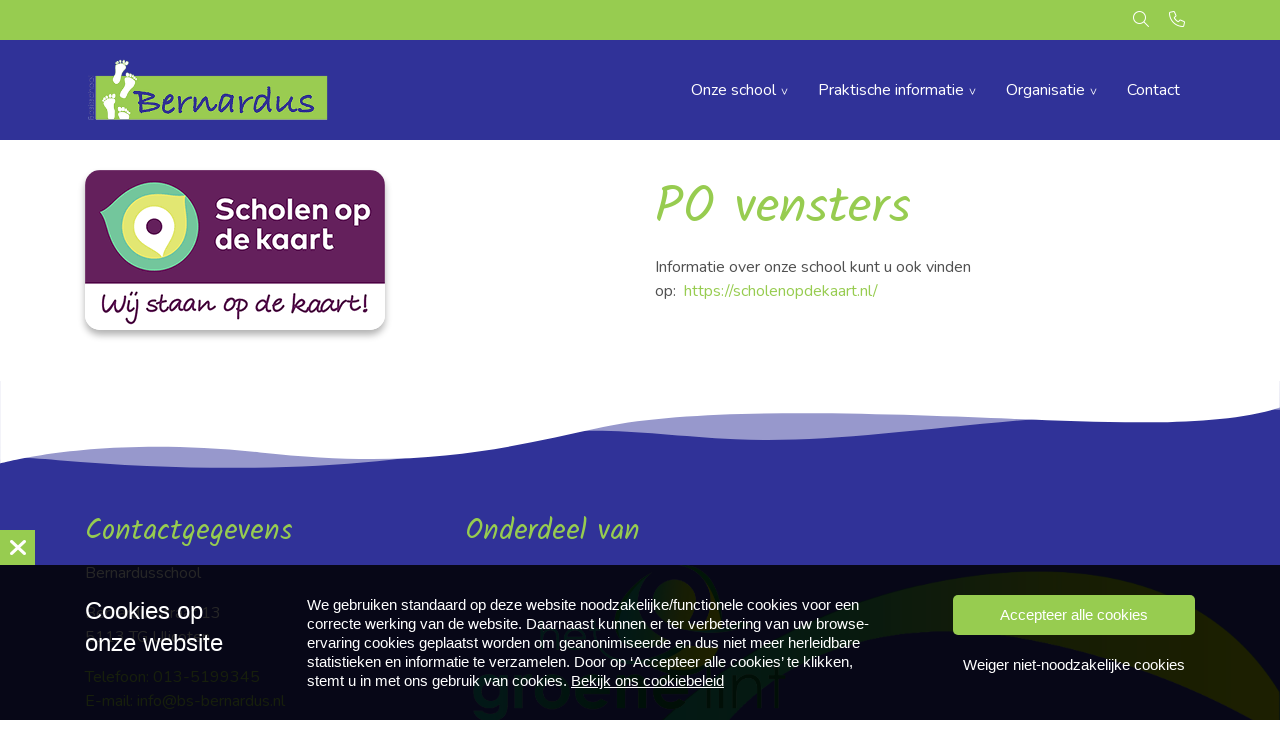

--- FILE ---
content_type: text/html; charset=UTF-8
request_url: https://bernardusschool-ulicoten.nl/po-vensters/
body_size: 10588
content:
<!DOCTYPE html>
<html lang="nl-NL">
  <head>
  <meta charset="UTF-8">
  <meta http-equiv="X-UA-Compatible" content="IE=edge">
  <meta name="viewport" content="width=device-width, initial-scale=1">

  
  <link rel="preload" href="/app/themes/default/dist/sites/1189/vendor/fa-brands-400.woff2" as="font" type="font/woff2" crossorigin>
  <link rel="preload" href="/app/themes/default/dist/sites/1189/vendor/fa-solid-900.woff2" as="font" type="font/woff2" crossorigin>
  <link rel="preload" href="/app/themes/default/dist/sites/1189/vendor/fa-regular-400.woff2" as="font" type="font/woff2" crossorigin>
  <link rel="preload" href="/app/themes/default/dist/sites/1189/vendor/fa-duotone-900.woff2" as="font" type="font/woff2" crossorigin>
  <link rel="preload" href="/app/themes/default/dist/sites/1189/vendor/fa-light-300.woff2" as="font" type="font/woff2" crossorigin>

  
          <link rel="stylesheet" id="sage/blog/main.css-css" href="/app/themes/default/dist/sites/1189/styles/main.css?ver=1718310692" type="text/css" media="all" />
  
  
  <meta name='robots' content='index, follow, max-image-preview:large, max-snippet:-1, max-video-preview:-1' />

	<!-- This site is optimized with the Yoast SEO plugin v18.9 - https://yoast.com/wordpress/plugins/seo/ -->
	<title>PO vensters - Bernardus - Het Groene Lint</title>
	<link rel="canonical" href="https://bernardusschool-ulicoten.nl/po-vensters/" />
	<meta property="og:locale" content="nl_NL" />
	<meta property="og:type" content="article" />
	<meta property="og:title" content="PO vensters - Bernardus - Het Groene Lint" />
	<meta property="og:description" content="Informatie over onze school kunt u ook vinden op:&nbsp;&nbsp;https://scholenopdekaart.nl/ &nbsp;" />
	<meta property="og:url" content="https://bernardusschool-ulicoten.nl/po-vensters/" />
	<meta property="og:site_name" content="Bernardus - Het Groene Lint" />
	<meta property="article:modified_time" content="2025-09-05T13:15:05+00:00" />
	<meta property="og:image" content="https://bernardusschool-ulicoten.nl/app/uploads/sites/1189/2024/11/7dd84643-edac-41ce-b039-6ba98085490e.png" />
	<meta property="og:image:width" content="300" />
	<meta property="og:image:height" content="160" />
	<meta property="og:image:type" content="image/png" />
	<meta name="twitter:card" content="summary_large_image" />
	<script type="application/ld+json" class="yoast-schema-graph">{"@context":"https://schema.org","@graph":[{"@type":"WebSite","@id":"https://bernardusschool-ulicoten.nl/#website","url":"https://bernardusschool-ulicoten.nl/","name":"Bernardus - Het Groene Lint","description":"Een andere Concapps Sites site","potentialAction":[{"@type":"SearchAction","target":{"@type":"EntryPoint","urlTemplate":"https://bernardusschool-ulicoten.nl/?s={search_term_string}"},"query-input":"required name=search_term_string"}],"inLanguage":"nl-NL"},{"@type":"ImageObject","inLanguage":"nl-NL","@id":"https://bernardusschool-ulicoten.nl/po-vensters/#primaryimage","url":"/app/uploads/sites/1189/2024/11/7dd84643-edac-41ce-b039-6ba98085490e.png","contentUrl":"/app/uploads/sites/1189/2024/11/7dd84643-edac-41ce-b039-6ba98085490e.png","width":300,"height":160},{"@type":"WebPage","@id":"https://bernardusschool-ulicoten.nl/po-vensters/#webpage","url":"https://bernardusschool-ulicoten.nl/po-vensters/","name":"PO vensters - Bernardus - Het Groene Lint","isPartOf":{"@id":"https://bernardusschool-ulicoten.nl/#website"},"primaryImageOfPage":{"@id":"https://bernardusschool-ulicoten.nl/po-vensters/#primaryimage"},"datePublished":"2025-09-05T13:14:48+00:00","dateModified":"2025-09-05T13:15:05+00:00","breadcrumb":{"@id":"https://bernardusschool-ulicoten.nl/po-vensters/#breadcrumb"},"inLanguage":"nl-NL","potentialAction":[{"@type":"ReadAction","target":["https://bernardusschool-ulicoten.nl/po-vensters/"]}]},{"@type":"BreadcrumbList","@id":"https://bernardusschool-ulicoten.nl/po-vensters/#breadcrumb","itemListElement":[{"@type":"ListItem","position":1,"name":"Home","item":"https://bernardusschool-ulicoten.nl/"},{"@type":"ListItem","position":2,"name":"PO vensters"}]}]}</script>
	<!-- / Yoast SEO plugin. -->


<link rel='dns-prefetch' href='//web.parentcom.eu' />
<script type="text/javascript">
/* <![CDATA[ */
window._wpemojiSettings = {"baseUrl":"https:\/\/s.w.org\/images\/core\/emoji\/14.0.0\/72x72\/","ext":".png","svgUrl":"https:\/\/s.w.org\/images\/core\/emoji\/14.0.0\/svg\/","svgExt":".svg","source":{"concatemoji":"https:\/\/bernardusschool-ulicoten.nl\/wp-includes\/js\/wp-emoji-release.min.js?ver=6.4.3"}};
/*! This file is auto-generated */
!function(i,n){var o,s,e;function c(e){try{var t={supportTests:e,timestamp:(new Date).valueOf()};sessionStorage.setItem(o,JSON.stringify(t))}catch(e){}}function p(e,t,n){e.clearRect(0,0,e.canvas.width,e.canvas.height),e.fillText(t,0,0);var t=new Uint32Array(e.getImageData(0,0,e.canvas.width,e.canvas.height).data),r=(e.clearRect(0,0,e.canvas.width,e.canvas.height),e.fillText(n,0,0),new Uint32Array(e.getImageData(0,0,e.canvas.width,e.canvas.height).data));return t.every(function(e,t){return e===r[t]})}function u(e,t,n){switch(t){case"flag":return n(e,"\ud83c\udff3\ufe0f\u200d\u26a7\ufe0f","\ud83c\udff3\ufe0f\u200b\u26a7\ufe0f")?!1:!n(e,"\ud83c\uddfa\ud83c\uddf3","\ud83c\uddfa\u200b\ud83c\uddf3")&&!n(e,"\ud83c\udff4\udb40\udc67\udb40\udc62\udb40\udc65\udb40\udc6e\udb40\udc67\udb40\udc7f","\ud83c\udff4\u200b\udb40\udc67\u200b\udb40\udc62\u200b\udb40\udc65\u200b\udb40\udc6e\u200b\udb40\udc67\u200b\udb40\udc7f");case"emoji":return!n(e,"\ud83e\udef1\ud83c\udffb\u200d\ud83e\udef2\ud83c\udfff","\ud83e\udef1\ud83c\udffb\u200b\ud83e\udef2\ud83c\udfff")}return!1}function f(e,t,n){var r="undefined"!=typeof WorkerGlobalScope&&self instanceof WorkerGlobalScope?new OffscreenCanvas(300,150):i.createElement("canvas"),a=r.getContext("2d",{willReadFrequently:!0}),o=(a.textBaseline="top",a.font="600 32px Arial",{});return e.forEach(function(e){o[e]=t(a,e,n)}),o}function t(e){var t=i.createElement("script");t.src=e,t.defer=!0,i.head.appendChild(t)}"undefined"!=typeof Promise&&(o="wpEmojiSettingsSupports",s=["flag","emoji"],n.supports={everything:!0,everythingExceptFlag:!0},e=new Promise(function(e){i.addEventListener("DOMContentLoaded",e,{once:!0})}),new Promise(function(t){var n=function(){try{var e=JSON.parse(sessionStorage.getItem(o));if("object"==typeof e&&"number"==typeof e.timestamp&&(new Date).valueOf()<e.timestamp+604800&&"object"==typeof e.supportTests)return e.supportTests}catch(e){}return null}();if(!n){if("undefined"!=typeof Worker&&"undefined"!=typeof OffscreenCanvas&&"undefined"!=typeof URL&&URL.createObjectURL&&"undefined"!=typeof Blob)try{var e="postMessage("+f.toString()+"("+[JSON.stringify(s),u.toString(),p.toString()].join(",")+"));",r=new Blob([e],{type:"text/javascript"}),a=new Worker(URL.createObjectURL(r),{name:"wpTestEmojiSupports"});return void(a.onmessage=function(e){c(n=e.data),a.terminate(),t(n)})}catch(e){}c(n=f(s,u,p))}t(n)}).then(function(e){for(var t in e)n.supports[t]=e[t],n.supports.everything=n.supports.everything&&n.supports[t],"flag"!==t&&(n.supports.everythingExceptFlag=n.supports.everythingExceptFlag&&n.supports[t]);n.supports.everythingExceptFlag=n.supports.everythingExceptFlag&&!n.supports.flag,n.DOMReady=!1,n.readyCallback=function(){n.DOMReady=!0}}).then(function(){return e}).then(function(){var e;n.supports.everything||(n.readyCallback(),(e=n.source||{}).concatemoji?t(e.concatemoji):e.wpemoji&&e.twemoji&&(t(e.twemoji),t(e.wpemoji)))}))}((window,document),window._wpemojiSettings);
/* ]]> */
</script>
<style id='wp-emoji-styles-inline-css' type='text/css'>

	img.wp-smiley, img.emoji {
		display: inline !important;
		border: none !important;
		box-shadow: none !important;
		height: 1em !important;
		width: 1em !important;
		margin: 0 0.07em !important;
		vertical-align: -0.1em !important;
		background: none !important;
		padding: 0 !important;
	}
</style>
<style id='global-styles-inline-css' type='text/css'>
body{--wp--preset--color--black: #000000;--wp--preset--color--cyan-bluish-gray: #abb8c3;--wp--preset--color--white: #ffffff;--wp--preset--color--pale-pink: #f78da7;--wp--preset--color--vivid-red: #cf2e2e;--wp--preset--color--luminous-vivid-orange: #ff6900;--wp--preset--color--luminous-vivid-amber: #fcb900;--wp--preset--color--light-green-cyan: #7bdcb5;--wp--preset--color--vivid-green-cyan: #00d084;--wp--preset--color--pale-cyan-blue: #8ed1fc;--wp--preset--color--vivid-cyan-blue: #0693e3;--wp--preset--color--vivid-purple: #9b51e0;--wp--preset--gradient--vivid-cyan-blue-to-vivid-purple: linear-gradient(135deg,rgba(6,147,227,1) 0%,rgb(155,81,224) 100%);--wp--preset--gradient--light-green-cyan-to-vivid-green-cyan: linear-gradient(135deg,rgb(122,220,180) 0%,rgb(0,208,130) 100%);--wp--preset--gradient--luminous-vivid-amber-to-luminous-vivid-orange: linear-gradient(135deg,rgba(252,185,0,1) 0%,rgba(255,105,0,1) 100%);--wp--preset--gradient--luminous-vivid-orange-to-vivid-red: linear-gradient(135deg,rgba(255,105,0,1) 0%,rgb(207,46,46) 100%);--wp--preset--gradient--very-light-gray-to-cyan-bluish-gray: linear-gradient(135deg,rgb(238,238,238) 0%,rgb(169,184,195) 100%);--wp--preset--gradient--cool-to-warm-spectrum: linear-gradient(135deg,rgb(74,234,220) 0%,rgb(151,120,209) 20%,rgb(207,42,186) 40%,rgb(238,44,130) 60%,rgb(251,105,98) 80%,rgb(254,248,76) 100%);--wp--preset--gradient--blush-light-purple: linear-gradient(135deg,rgb(255,206,236) 0%,rgb(152,150,240) 100%);--wp--preset--gradient--blush-bordeaux: linear-gradient(135deg,rgb(254,205,165) 0%,rgb(254,45,45) 50%,rgb(107,0,62) 100%);--wp--preset--gradient--luminous-dusk: linear-gradient(135deg,rgb(255,203,112) 0%,rgb(199,81,192) 50%,rgb(65,88,208) 100%);--wp--preset--gradient--pale-ocean: linear-gradient(135deg,rgb(255,245,203) 0%,rgb(182,227,212) 50%,rgb(51,167,181) 100%);--wp--preset--gradient--electric-grass: linear-gradient(135deg,rgb(202,248,128) 0%,rgb(113,206,126) 100%);--wp--preset--gradient--midnight: linear-gradient(135deg,rgb(2,3,129) 0%,rgb(40,116,252) 100%);--wp--preset--font-size--small: 13px;--wp--preset--font-size--medium: 20px;--wp--preset--font-size--large: 36px;--wp--preset--font-size--x-large: 42px;--wp--preset--spacing--20: 0.44rem;--wp--preset--spacing--30: 0.67rem;--wp--preset--spacing--40: 1rem;--wp--preset--spacing--50: 1.5rem;--wp--preset--spacing--60: 2.25rem;--wp--preset--spacing--70: 3.38rem;--wp--preset--spacing--80: 5.06rem;--wp--preset--shadow--natural: 6px 6px 9px rgba(0, 0, 0, 0.2);--wp--preset--shadow--deep: 12px 12px 50px rgba(0, 0, 0, 0.4);--wp--preset--shadow--sharp: 6px 6px 0px rgba(0, 0, 0, 0.2);--wp--preset--shadow--outlined: 6px 6px 0px -3px rgba(255, 255, 255, 1), 6px 6px rgba(0, 0, 0, 1);--wp--preset--shadow--crisp: 6px 6px 0px rgba(0, 0, 0, 1);}body { margin: 0; }.wp-site-blocks > .alignleft { float: left; margin-right: 2em; }.wp-site-blocks > .alignright { float: right; margin-left: 2em; }.wp-site-blocks > .aligncenter { justify-content: center; margin-left: auto; margin-right: auto; }:where(.is-layout-flex){gap: 0.5em;}:where(.is-layout-grid){gap: 0.5em;}body .is-layout-flow > .alignleft{float: left;margin-inline-start: 0;margin-inline-end: 2em;}body .is-layout-flow > .alignright{float: right;margin-inline-start: 2em;margin-inline-end: 0;}body .is-layout-flow > .aligncenter{margin-left: auto !important;margin-right: auto !important;}body .is-layout-constrained > .alignleft{float: left;margin-inline-start: 0;margin-inline-end: 2em;}body .is-layout-constrained > .alignright{float: right;margin-inline-start: 2em;margin-inline-end: 0;}body .is-layout-constrained > .aligncenter{margin-left: auto !important;margin-right: auto !important;}body .is-layout-constrained > :where(:not(.alignleft):not(.alignright):not(.alignfull)){max-width: var(--wp--style--global--content-size);margin-left: auto !important;margin-right: auto !important;}body .is-layout-constrained > .alignwide{max-width: var(--wp--style--global--wide-size);}body .is-layout-flex{display: flex;}body .is-layout-flex{flex-wrap: wrap;align-items: center;}body .is-layout-flex > *{margin: 0;}body .is-layout-grid{display: grid;}body .is-layout-grid > *{margin: 0;}body{padding-top: 0px;padding-right: 0px;padding-bottom: 0px;padding-left: 0px;}.wp-element-button, .wp-block-button__link{background-color: #32373c;border-width: 0;color: #fff;font-family: inherit;font-size: inherit;line-height: inherit;padding: calc(0.667em + 2px) calc(1.333em + 2px);text-decoration: none;}.has-black-color{color: var(--wp--preset--color--black) !important;}.has-cyan-bluish-gray-color{color: var(--wp--preset--color--cyan-bluish-gray) !important;}.has-white-color{color: var(--wp--preset--color--white) !important;}.has-pale-pink-color{color: var(--wp--preset--color--pale-pink) !important;}.has-vivid-red-color{color: var(--wp--preset--color--vivid-red) !important;}.has-luminous-vivid-orange-color{color: var(--wp--preset--color--luminous-vivid-orange) !important;}.has-luminous-vivid-amber-color{color: var(--wp--preset--color--luminous-vivid-amber) !important;}.has-light-green-cyan-color{color: var(--wp--preset--color--light-green-cyan) !important;}.has-vivid-green-cyan-color{color: var(--wp--preset--color--vivid-green-cyan) !important;}.has-pale-cyan-blue-color{color: var(--wp--preset--color--pale-cyan-blue) !important;}.has-vivid-cyan-blue-color{color: var(--wp--preset--color--vivid-cyan-blue) !important;}.has-vivid-purple-color{color: var(--wp--preset--color--vivid-purple) !important;}.has-black-background-color{background-color: var(--wp--preset--color--black) !important;}.has-cyan-bluish-gray-background-color{background-color: var(--wp--preset--color--cyan-bluish-gray) !important;}.has-white-background-color{background-color: var(--wp--preset--color--white) !important;}.has-pale-pink-background-color{background-color: var(--wp--preset--color--pale-pink) !important;}.has-vivid-red-background-color{background-color: var(--wp--preset--color--vivid-red) !important;}.has-luminous-vivid-orange-background-color{background-color: var(--wp--preset--color--luminous-vivid-orange) !important;}.has-luminous-vivid-amber-background-color{background-color: var(--wp--preset--color--luminous-vivid-amber) !important;}.has-light-green-cyan-background-color{background-color: var(--wp--preset--color--light-green-cyan) !important;}.has-vivid-green-cyan-background-color{background-color: var(--wp--preset--color--vivid-green-cyan) !important;}.has-pale-cyan-blue-background-color{background-color: var(--wp--preset--color--pale-cyan-blue) !important;}.has-vivid-cyan-blue-background-color{background-color: var(--wp--preset--color--vivid-cyan-blue) !important;}.has-vivid-purple-background-color{background-color: var(--wp--preset--color--vivid-purple) !important;}.has-black-border-color{border-color: var(--wp--preset--color--black) !important;}.has-cyan-bluish-gray-border-color{border-color: var(--wp--preset--color--cyan-bluish-gray) !important;}.has-white-border-color{border-color: var(--wp--preset--color--white) !important;}.has-pale-pink-border-color{border-color: var(--wp--preset--color--pale-pink) !important;}.has-vivid-red-border-color{border-color: var(--wp--preset--color--vivid-red) !important;}.has-luminous-vivid-orange-border-color{border-color: var(--wp--preset--color--luminous-vivid-orange) !important;}.has-luminous-vivid-amber-border-color{border-color: var(--wp--preset--color--luminous-vivid-amber) !important;}.has-light-green-cyan-border-color{border-color: var(--wp--preset--color--light-green-cyan) !important;}.has-vivid-green-cyan-border-color{border-color: var(--wp--preset--color--vivid-green-cyan) !important;}.has-pale-cyan-blue-border-color{border-color: var(--wp--preset--color--pale-cyan-blue) !important;}.has-vivid-cyan-blue-border-color{border-color: var(--wp--preset--color--vivid-cyan-blue) !important;}.has-vivid-purple-border-color{border-color: var(--wp--preset--color--vivid-purple) !important;}.has-vivid-cyan-blue-to-vivid-purple-gradient-background{background: var(--wp--preset--gradient--vivid-cyan-blue-to-vivid-purple) !important;}.has-light-green-cyan-to-vivid-green-cyan-gradient-background{background: var(--wp--preset--gradient--light-green-cyan-to-vivid-green-cyan) !important;}.has-luminous-vivid-amber-to-luminous-vivid-orange-gradient-background{background: var(--wp--preset--gradient--luminous-vivid-amber-to-luminous-vivid-orange) !important;}.has-luminous-vivid-orange-to-vivid-red-gradient-background{background: var(--wp--preset--gradient--luminous-vivid-orange-to-vivid-red) !important;}.has-very-light-gray-to-cyan-bluish-gray-gradient-background{background: var(--wp--preset--gradient--very-light-gray-to-cyan-bluish-gray) !important;}.has-cool-to-warm-spectrum-gradient-background{background: var(--wp--preset--gradient--cool-to-warm-spectrum) !important;}.has-blush-light-purple-gradient-background{background: var(--wp--preset--gradient--blush-light-purple) !important;}.has-blush-bordeaux-gradient-background{background: var(--wp--preset--gradient--blush-bordeaux) !important;}.has-luminous-dusk-gradient-background{background: var(--wp--preset--gradient--luminous-dusk) !important;}.has-pale-ocean-gradient-background{background: var(--wp--preset--gradient--pale-ocean) !important;}.has-electric-grass-gradient-background{background: var(--wp--preset--gradient--electric-grass) !important;}.has-midnight-gradient-background{background: var(--wp--preset--gradient--midnight) !important;}.has-small-font-size{font-size: var(--wp--preset--font-size--small) !important;}.has-medium-font-size{font-size: var(--wp--preset--font-size--medium) !important;}.has-large-font-size{font-size: var(--wp--preset--font-size--large) !important;}.has-x-large-font-size{font-size: var(--wp--preset--font-size--x-large) !important;}
.wp-block-navigation a:where(:not(.wp-element-button)){color: inherit;}
:where(.wp-block-post-template.is-layout-flex){gap: 1.25em;}:where(.wp-block-post-template.is-layout-grid){gap: 1.25em;}
:where(.wp-block-columns.is-layout-flex){gap: 2em;}:where(.wp-block-columns.is-layout-grid){gap: 2em;}
.wp-block-pullquote{font-size: 1.5em;line-height: 1.6;}
</style>
<script type="text/javascript" defer="defer" src="https://code.jquery.com/jquery-3.6.0.min.js?ver=3.6.0" id="jquery3-js"></script>
<link rel="https://api.w.org/" href="https://bernardusschool-ulicoten.nl/wp-json/" /><link rel="alternate" type="application/json" href="https://bernardusschool-ulicoten.nl/wp-json/wp/v2/pages/1986" /><meta name="generator" content="WordPress 6.4.3" />
<link rel='shortlink' href='https://bernardusschool-ulicoten.nl/?p=1986' />
<link rel="alternate" type="application/json+oembed" href="https://bernardusschool-ulicoten.nl/wp-json/oembed/1.0/embed?url=https%3A%2F%2Fbernardusschool-ulicoten.nl%2Fpo-vensters%2F" />
<link rel="alternate" type="text/xml+oembed" href="https://bernardusschool-ulicoten.nl/wp-json/oembed/1.0/embed?url=https%3A%2F%2Fbernardusschool-ulicoten.nl%2Fpo-vensters%2F&#038;format=xml" />

      
    <link rel="preload" href="https://fonts.googleapis.com/css?family=Nunito:regular&display=swap" as="style" onload="this.onload=null;this.rel='stylesheet'">
    <noscript><link rel="stylesheet" href="https://fonts.googleapis.com/css?family=Nunito:regular&display=swap" type="text/css" media="all" /></noscript>
        
    <link rel="preload" href="https://fonts.googleapis.com/css?family=Kalam:regular&display=swap" as="style" onload="this.onload=null;this.rel='stylesheet'">
    <noscript><link rel="stylesheet" href="https://fonts.googleapis.com/css?family=Kalam:regular&display=swap" type="text/css" media="all" /></noscript>
        <link rel="shortcut icon" href="https://mobilecms.blob.core.windows.net/appfiles/app_4970/favicon.png" />
  
  
  
  
  
      <style type="text/css">.lightbox .lb-image {max-width: inherit !important;}
img, iframe {max-width: 100% !important;}
.content-wrapper img {height: auto !important;}
@media (max-width: 768px) {.h1-title, h1 {line-height: 1 !important;}}
@media (max-width: 992px) {.h1-title, h1 {font-size: 2rem !important;} .h2-title, h2 {font-size: 1.85rem !important;}}
@media (max-width: 992px) {.content-11 {display: none !important;}}
@media (max-width: 768px) {.content-3 .container .content {overflow: auto !important; width: 100%}}
.footer-3 {
     Background-color: #303298;
     background-repeat: no-repeat;
    background-image: url(https://mobilecms.blob.core.windows.net/appfiles/app_4971/Header/Groene%20lint2.png);
    background-size: cover;
}
.navigation-1 .main-navigation a:hover:hover {
    background: linear-gradient(0deg, rgba(151,204,80,0.5704875700280112) 0%, rgba(151,204,80,1) 100%);
}
.content-3 .container .content {
    padding: 50px; width: 140%;
}
@media (max-width: 768px) {.content-3 .container .content {overflow: auto !important; max-width: 100%}}
.footer-3 p, .navigation-1 .main-navigation a, .navigation-1 .main-navigation a:hover:hover {color: #ffffff;}</style>
  
  
  
  
  
  
  
  
  </head>
  <body data-rsssl=1 class="page-template-default page page-id-1986 po-vensters app-data index-data singular-data page-data page-1986-data page-po-vensters-data">
      
        <header class="nopadding bg-color3 navigation-1 fixed 
    " style="">
      <div class="pre-head-1 pre-head bg-color3" style="
  background: #97cc50;; 
  height: ; 
  padding-top: 0.5rem; 
  padding-bottom: 0.5rem; 
  ">
  <div class="container">
    <div class="row">
      <div class="col-3 d-none d-md-flex text-left">
                  <ul class="share-list">
                                                                                                                                                        </ul>
              </div>
      <div class="col-7 col-md-6 text-md-center text-sm-left">
        <p style="color: #ffffff;;">
          
        </p>
      </div>
      <div class="col-5 col-md-3 d-md-flex text-right" style="fill: #ffffff;; color: #ffffff;;">
        <style>
          .pre-head-1 .collapsed-search form .submit-button, 
          .pre-head-1 .collapsed-search form input, 
          .pre-head-1 .absolute-search .fa-light,
          .pre-head-1 a { color: #ffffff;; }
        </style>
        <div class="absolute-search search-container ">
  <form action="https://bernardusschool-ulicoten.nl/" class="fields-1 search-form" role="search" method="get">
    <input type="text" id="search-field" name="s" class="form-field" placeholder="Zoeken" aria-label="Zoeken">
    <a href="javascript:;" class="submit-button" title="Zoeken">
      <i class="fa-light fa-magnifying-glass"></i>
    </a>
  </form>
</div>                  <div class="contact_button ">
            <a href="tel:013-5199345" rel="nofollow" class="" title="Contact knop" style="margin-right: 10px; color: #ffffff;;">
              <i class="fa-light fa-phone"></i>
            </a>
          </div>
              </div>
    </div>
  </div>
</div>
    <div class="container relative nav_container">
    <div class="row">
      <div class="col-12 header-col">
        <a href="https://bernardusschool-ulicoten.nl" class="main-logo">
          <img src="https://mobilecms.blob.core.windows.net/appfiles/app_4970/weblogo.png" alt="Bernardusschool" title="Bernardusschool" />
        </a>
        <div class="mobilemenu-hamburger-button js_mobilemenu-btn d-flex d-lg-none right" title="Menuknop">
  <div class="mobilemenu-hamburger-wrapper">
    <input class="checkbox-toggle" type="checkbox" />
    <div class="hamburger">
      <div></div>
    </div>
  </div>
</div>        <nav class="navbar navbar-expand right main-navigation js_main-navigation d-lg-block nopadding">
          <button class="navbar-toggler" type="button" data-toggle="collapse" data-target="#navbarNavDropdown" aria-controls="navbarNavDropdown" aria-expanded="false" aria-label="Navigatie schakelen">
            <span class="navbar-toggler-icon"></span>
          </button>
          <div class="collapse navbar-collapse justify-content-end" id="navbarNavDropdown">
                          <div class="menu-hoofd-navigatie-container"><ul id="menu-hoofd-navigatie" class="nav"><li class="menu-item menu-item-current menu-item-current menu-item-has-children menu-item-current menu-item-current menu-item-no-link"><a href="#" target="" rel="" title="Onze school">Onze school</a>
<ul class="sub-menu">
<li class="menu-item menu-item-has-link"><a href="https://bernardusschool-ulicoten.nl/missie-en-visie/" target="" rel="" title="Missie en visie">Missie en visie</a></li>
<li class="menu-item menu-item-has-link"><a href="https://bernardusschool-ulicoten.nl/teams/team/" target="" rel="" title="Team">Team</a></li>
<li class="menu-item menu-item-has-link"><a href="https://bernardusschool-ulicoten.nl/schoolgids/" target="" rel="" title="Schoolgids">Schoolgids</a></li>
<li class="menu-item menu-item-has-link"><a href="https://bernardusschool-ulicoten.nl/events/kalender/" target="" rel="" title="Kalender">Kalender</a></li>
<li class="menu-item menu-item-has-link"><a href="https://bernardusschool-ulicoten.nl/category/leerlingenzorg/" target="" rel="" title="Leerlingenzorg">Leerlingenzorg</a></li>
<li class="menu-item menu-item-has-link"><a href="https://bernardusschool-ulicoten.nl/gezonde-school/" target="" rel="" title="Gezonde school">Gezonde school</a></li>
<li class="menu-item menu-item-has-link"><a href="https://inloggen.parnassys.net/idp/?auth=eyJ4NXQjUzI1NiI6Il95c1FPWE5Nc2p2LTh1M3gxbHdoamNUQ3FmTFBDUG54TWlxYVIzcVJtZTAiLCJraWQiOiJwYXJuYXNzeXNpZHAtMjk3MzMxMjk4MTc4Mjk2MzI0MyIsInR5cCI6IkpXVCIsImFsZyI6IlJTMjU2In0.[base64].[base64]" target="_blank" rel="nofollow noopener" title="Parnassys Ouderportaal">Parnassys Ouderportaal</a></li>
<li class="menu-item menu-item-current menu-item-has-link"><a href="https://bernardusschool-ulicoten.nl/po-vensters/" target="" rel="" title="PO vensters">PO vensters</a></li>
<li class="menu-item menu-item-has-link"><a href="https://bernardusschool-ulicoten.nl/category/partners-bernardus/" target="" rel="" title="Partners Bernardus">Partners Bernardus</a></li>
</ul>
<button class="menu-item-open-submenu d-lg-none"></button></li>
<li class="menu-item menu-item-has-children menu-item-no-link"><a href="#" target="" rel="" title="Praktische informatie">Praktische informatie</a>
<ul class="sub-menu">
<li class="menu-item menu-item-has-link"><a href="https://bernardusschool-ulicoten.nl/schooltijden/" target="" rel="" title="Schooltijden">Schooltijden</a></li>
<li class="menu-item menu-item-has-link"><a href="https://bernardusschool-ulicoten.nl/aanmelden/" target="" rel="" title="Aanmelden">Aanmelden</a></li>
<li class="menu-item menu-item-has-link"><a href="https://bernardusschool-ulicoten.nl/verlof-aanvragen/" target="" rel="" title="Verlof aanvragen">Verlof aanvragen</a></li>
<li class="menu-item menu-item-has-link"><a href="https://bernardusschool-ulicoten.nl/vakantierooster/" target="" rel="" title="Vakantierooster">Vakantierooster</a></li>
<li class="menu-item menu-item-has-link"><a href="https://bernardusschool-ulicoten.nl/klachtenregeling/" target="" rel="" title="Klachtenregeling">Klachtenregeling</a></li>
<li class="menu-item menu-item-has-link"><a href="https://bernardusschool-ulicoten.nl/category/downloads/" target="" rel="" title="Downloads">Downloads</a></li>
</ul>
<button class="menu-item-open-submenu d-lg-none"></button></li>
<li class="menu-item menu-item-has-children menu-item-no-link"><a href="#" target="" rel="" title="Organisatie">Organisatie</a>
<ul class="sub-menu">
<li class="menu-item menu-item-has-link"><a href="https://www.hetgroenelint.nl/" target="_blank" rel="nofollow noopener" title="Het Groene Lint">Het Groene Lint</a></li>
<li class="menu-item menu-item-has-link"><a href="https://bernardusschool-ulicoten.nl/category/ouderraad-or/" target="" rel="" title="Ouderraad (OR)">Ouderraad (OR)</a></li>
<li class="menu-item menu-item-has-link"><a href="https://bernardusschool-ulicoten.nl/category/medezeggenschapsraad-mr/" target="" rel="" title="Medezeggenschapsraad (MR)">Medezeggenschapsraad (MR)</a></li>
<li class="menu-item menu-item-has-link"><a href="https://bernardusschool-ulicoten.nl/meedenkgroep/" target="" rel="" title="Meedenkgroep">Meedenkgroep</a></li>
<li class="menu-item menu-item-has-link"><a href="https://bernardusschool-ulicoten.nl/interne-contactpersonen/" target="" rel="" title="Interne contactpersonen">Interne contactpersonen</a></li>
</ul>
<button class="menu-item-open-submenu d-lg-none"></button></li>
<li class="menu-item menu-item-has-link"><a href="https://bernardusschool-ulicoten.nl/locations/contact/" target="" rel="" title="Contact">Contact</a></li>
</ul></div>
                                  </div>
        </nav>
      </div>
    </div>
  </div>
  
  </header>
      <div class="content-wrapper ">
                  <section class="content-4" id="cc_Module_1_content_4" style="    ">
  <div class="container">
    <div class="row">
              <div class="col-md-6 d-flex align-items-start">
          <img loading="lazy" src="/app/uploads/sites/1189/2024/11/7dd84643-edac-41ce-b039-6ba98085490e.png" class="img-fluid default-shadow border-radius image ">
        </div>
            <div class="col-md-6  content d-flex align-items-start">
        <div class="content-inner">
                      <h1>PO vensters</h1>
          
                                        
          <!-- Include Event type -->
          
          <!-- Include Board type -->
                    
          <!-- Include content -->
                      Informatie over onze school kunt u ook vinden op:&nbsp;&nbsp;<a href="https://scholenopdekaart.nl/">https://scholenopdekaart.nl/</a><br />
<br />
&nbsp;
          
          <!-- Include Buttons -->
                                        </div>
      </div>
    </div>
  </div>
</section>

              </div>
      <footer class="footer-3
   has-border   ">
      <div class="slant-border slant-border-top">
      <svg version="1.1" xmlns="http://www.w3.org/2000/svg" xmlns:xlink="http://www.w3.org/1999/xlink" x="0px" y="0px"
	 viewBox="0 0 1440 100" style="enable-background:new 0 0 1440 100;" xml:space="preserve">
<style type="text/css">
	.st0{opacity:0.5;enable-background:new    ;}
</style>
<g>
	<g transform="translate(-1.000000, 0.000000)">
		<path class="st0" d="M1,65.3c275.8,4.7,461.6-41,612.4-33.2c110.8,5.7,170.9,21.5,287.3-6s291.3-33.1,475-17.4
			c44.6,3.8,66.4,3.5,65.2-0.9V100H1V65.3z"/>
		<path d="M1.1,67.7C73.9,44.8,193,51,303.5,55.2c110.5,4.3,342.9,15.3,458.9-9.4c116-24.8,203.7-48.1,386.1-28.5S1441,4.8,1441,4.8
			V100H1L1.1,67.7z"/>
	</g>
</g>
</svg>
    </div>
    
  <div class="container-fluid nopadding">
    <div class="container">
      <div class="row">
        <div class="col-lg-4 col-md-6 col-sm-12">
          <h3 class="h3-title">Contactgegevens</h3>
                                <p>
                          Bernardusschool

                                      <p>
                      <p>
                          Bernardusstraat 13

                              <br />
                                        5113 TG Ulicoten

                                      <p>
                      <p>
                          <a href="tel:013-5199345">Telefoon: 013-5199345</a>

                              <br />
                                        <a href="mailto:info@bs-bernardus.nl">E-mail: info@bs-bernardus.nl</a>

                                      <p>
                            </div>
        <!-- Column 2 -->
                              <div class="col-lg-8 col-md-8 col-sm-12">
                      <div class="footer-head">
              <h3>
                Onderdeel van
              </h3>
            </div>
            <p>
              <a href="https://www.hetgroenelint.nl/"><img src="https://mobilecms.blob.core.windows.net/appfiles/app_4971/None/a2bef63c-3ad2-4b43-a7f9-475598628e84.png" style="height:45%; width:45%" /></a>
            </p>
          </div>
        
        <!-- Column 3 -->
                
      </div>
                  <hr />
          <div class="row">
            <ul class="share-list">
                                                                                                                                                                                </ul>
          </div>
              </div>

  <div class="footer-menu">
  <div class="container-fluid">
    <div class="container">
      <div class="row">
                  <div class="col-lg-6 col-md-12" style="align-self: flex-end;">
            Copyright Bernardus - Het Groene Lint 2026
                          - Aangeboden door <a href="https://parentcom.nl/" target="_blank" rel="noopener noreferrer">ParentCom</a>
                      </div>
        
        <div class="col-lg-6 col-md-12">
                      <ul id="menu-voet-navigatie" class="list-inline float-lg-right">
                                                <li class="menu-item">
                    <a href="https://bernardusschool-ulicoten.nl/algemene-voorwaarden/">Algemene voorwaarden</a>
                  </li>
                                                                <li class="menu-item">
                    <a href="https://bernardusschool-ulicoten.nl/disclaimer/">Disclaimer</a>
                  </li>
                                                                <li class="menu-item">
                    <a href="https://bernardusschool-ulicoten.nl/privacybeleid/">Privacybeleid</a>
                  </li>
                                                                <li class="menu-item">
                    <a href="https://bernardusschool-ulicoten.nl/cookiebeleid/">Cookiebeleid</a>
                  </li>
                                          </ul>
                  </div>
      </div>
    </div>
  </div>
</div></footer>
      <section class="cookiebanner">
    <div class="fixed js_cookie cookie">
      <a href="javascript:;" class="close-cookie js_close-cookie bg-color1 fa fa-xmark absolute">&nbsp;</a>
      <div class="container relative">
        <div class="cookie-title absolute">Cookies op <br>onze website</div>
        <p class="left">We gebruiken standaard op deze website noodzakelijke/functionele cookies voor een correcte werking van de website. Daarnaast kunnen er ter verbetering van uw browse-ervaring cookies geplaatst worden om geanonimiseerde en dus niet meer herleidbare statistieken en informatie te verzamelen. Door op ‘Accepteer alle cookies’ te klikken, stemt u in met ons gebruik van cookies. <a href="/cookiebeleid" target="_blank" class="read-more-cookies">Bekijk ons cookiebeleid</a></p>
        <!-- <div class="only-mobile left">
          <a href="javascript:;" class="read-more-cookies js_read-more-cookies">Cookies op <br>onze website</a>
        </div> -->
        <div class="buttons-holder absolute">
          <a href="javascript:;" class="agree-cookies bg-color1 text-center js_agree" title="Accepteer alle cookies">
            <span>Accepteer alle cookies</span>
          </a>
          <a href="javascript:;" class="refuse-cookies text-center js_refuse" title="Weiger niet-noodzakelijke cookies">
            <span>Weiger niet-noodzakelijke cookies</span>
          </a>
        </div>
      </div>
    </div>

    <div class="cookiebanner-badge-btn bg-color1 d-none">Cookie instellingen</div>
  </section>
            
        <script type="text/javascript">
        /* <![CDATA[ */
        var cc_object = {"google_maps_key":"AIzaSyC_IF1LH5X3-5wjfSUGx2Gy30FwGA_PElc"};
        /* ]]> */
        </script>
    <script type="text/javascript" id="sage/main.js-js-extra">
/* <![CDATA[ */
var ajax_object = {"ajax_url":"https:\/\/bernardusschool-ulicoten.nl\/wp-admin\/admin-ajax.php","ajax_nonce":"be08524545","site_name":"Bernardus - Het Groene Lint"};
/* ]]> */
</script>
<script type="text/javascript" defer="defer" src="/app/themes/default/dist/sites/1189/scripts/main.js?ver=1718310692" id="sage/main.js-js"></script>
        </body>
</html>
